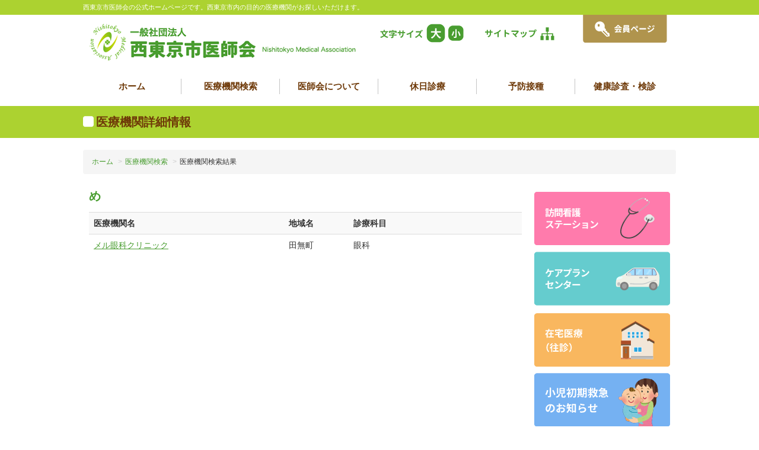

--- FILE ---
content_type: text/html; charset=UTF-8
request_url: https://www.nishitokyo-med.jp/search/subject.php?sid=3134
body_size: 3190
content:
<!DOCTYPE html>
<html lang="ja">
<head>
<!-- Global site tag (gtag.js) - Google Analytics -->
<script async src="https://www.googletagmanager.com/gtag/js?id=UA-111613472-1"></script>
<script>
  window.dataLayer = window.dataLayer || [];
  function gtag(){dataLayer.push(arguments);}
  gtag('js', new Date());

  gtag('config', 'UA-111613472-1');
</script>
<meta charset="UTF-8">
<meta http-equiv="X-UA-Compatible" content="IE=edge">
<meta name="format-detection" content="telephone=no">
<meta name="viewport" content="width=device-width, initial-scale=1">
<title>医療機関検索結果｜西東京市医師会｜東京都西東京市</title>
<meta name="keywords" content="西東京市医師会,医療機関検索,西東京市,病院,医院,検索,休日診療,健診,検診,予防接種,在宅医療,小児初期救急">
<meta name="description" content="西東京市医師会の医療機関検索結果のページです。西東京市内の目的の医療機関がお探しいただけます。休日診療のご案内、健診・検診のご案内なども掲載しております。">

<meta property="og:title" content="医療機関検索結果｜西東京市医師会｜東京都西東京市">
<meta property="og:description" content="西東京市医師会の医療機関検索結果のページです。西東京市内の目的の医療機関がお探しいただけます。休日診療のご案内、健診・検診のご案内なども掲載しております。">
<meta property="og:url" content="http://www.nishitokyo-med.jp/">
<meta name="keywords" content="西東京市医師会,医療機関検索,西東京市,病院,医院,検索,休日診療,健診,検診,予防接種,在宅医療,小児初期救急">
<meta property="og:site_name" content="西東京市医師会公式サイト">
<meta property="og:type" content="website">

<link href="../css/bootstrap.css" rel="stylesheet">
<link href="../css/style.css" rel="stylesheet">
<link href="../css/meanmenu.css" rel="stylesheet">
<link href="../fonts/font-awesome.min.css" rel="stylesheet" >

<script src="../js/jquery-1.11.3.min.js"></script>
<script src="../js/bootstrap.js"></script>
<script src="../js/jquery.meanmenu.js"></script>
<script>
$(function(){
  $('.gNavi').meanmenu();
});
</script>
<script src="../js/scrolltopcontrol.js"></script>
<script src="../js/footerFixed.js"></script>
<script>
$(function(){
    var $setElem = $('.switch'),
    pcName = '_pc',
    spName = '_sp',
    replaceWidth = 480;
 
    $setElem.each(function(){
        var $this = $(this);
        function imgSize(){
            if(window.innerWidth > replaceWidth) {
                $this.attr('src',$this.attr('src').replace(spName,pcName)).css({visibility:'visible'});
            } else {
                $this.attr('src',$this.attr('src').replace(pcName,spName)).css({visibility:'visible'});
            }
        }
        $(window).resize(function(){imgSize();});
        imgSize();
    });
});
</script>
<script src="../js/swich.js"></script>
<script>
<!--
function fontset(){
	var myfSize = document.cookie.replace(/(?:(?:^|.*;\s*)fSize\s*\=\s*([^;]*).*$)|^.*$/, "$1");
	var imyfSize = parseInt(myfSize);
	var elm = jQuery('body,p,th,td,li,.breadcrumb,.btn-success');  //適応箇所
	elm.css({'fontSize' : imyfSize});//フォントサイズをセットする
}
// -->
</script>
<!--/jquery-->


<!--[if lt IE 9]>
<script src="https://oss.maxcdn.com/html5shiv/3.7.2/html5shiv.min.js"></script>
<script src="https://oss.maxcdn.com/respond/1.4.2/respond.min.js"></script>
<![endif]-->

</head>

<body>

<!--DBここから-->
<!--DBここまで-->

<div class="header-copy">
<div class="container">
<div class="row">
	西東京市医師会の公式ホームページです。西東京市内の目的の医療機関がお探しいただけます。
</div>
</div>
</div>

<div class="container">
<div class="row">
<header id="header" class="hidden-xs hidden-sm"> 

<div class="col-md-6">
<div class="header-logo"> <a href="/"><img src="../images/logo.png" alt="西東京市医師会"/></a> </div>
</div>

<div class="col-md-2 prl0">
<div class="font-size">
<img src="../images/font-size.png" class="img-responsive mt10" alt="文字サイズ"/>
<a href="javascript:void(0);" class="plus"><img src="../images/font-size-big.png" alt="大"/></a>
<a href="javascript:void(0);" class="minus"><img src="../images/font-size-small.png" class="mt3" alt="小"/></a>
</div>
</div>

<div class="col-md-2">
<div class="bu-sitemap">
<a href="../sitemap/index.html"><img src="../images/ba-sitemap.png" class="img-responsive" alt="サイトマップ"/></a> </div>
</div>

<div class="col-md-2">
<div class="bu-member"> <a href="../member/"><img src="../images/bu-member.png" class="img-responsive ro" alt="会員ページへ"/></a> </div>
</div>

</header>
</div>
</div>
<!--headerここまで-->


<div class="container">
<div class="row">
<div class="spLogo hidden-md hidden-lg">
<div class="col-xs-8">
<img src="../images/logo.png" width="250px" height="auto" alt="西東京市医師会"/>
</div>
</div>
</div>
</div>


<div class="container">
<nav class="gNavi">
<div class="row">
<ul class="gNaviBox">
<li><a href="/">ホーム<span class="sp-arrow">&nbsp;<i class="fa fa-chevron-right" aria-hidden="true"></i></span></a></li>
<li><a href="../search/index.html">医療機関検索<span class="sp-arrow">&nbsp;<i class="fa fa-chevron-right" aria-hidden="true"></i></span></a></li>
<li><a href="../about/index.html">医師会について<span class="sp-arrow">&nbsp;<i class="fa fa-chevron-right" aria-hidden="true"></i></span></a></li>
<li><a href="../holiday/index.html">休日診療<span class="sp-arrow">&nbsp;<i class="fa fa-chevron-right" aria-hidden="true"></i></span></a></li>
<li><a href="../vaccination/index.html">予防接種<span class="sp-arrow">&nbsp;<i class="fa fa-chevron-right" aria-hidden="true"></i></span></a></li>
<li><a href="../checkup/index.html">健康診査・検診<span class="sp-arrow">&nbsp;<i class="fa fa-chevron-right" aria-hidden="true"></i></span></a></li>
</ul>
</div>
</nav>
</div>
<!--gnavここまで-->



<div class="titleArea">
<div class="container">
<div class="row">
<h2 class="pageTitle">医療機関詳細情報</h2>
</div>
</div>
</div>

<div class="container">
<div class="row">
<div class="breadcrumb">
<li><a href="/">ホーム</a></li>
<li><a href="../search/index.html">医療機関検索</a></li>
<li>医療機関検索結果</li>
</div>
</div>
</div>





<div class="container">
<div class="row"> 



<div class="col-md-9 main">


<h2 class="listTitle">め&nbsp;</h2>
<div class="con-box">

<div class="detail">
<table class="table table-striped">
<tr>
<th width="45%">医療機関名</th>
<th width="15%">地域名</th>
<th width="40%">診療科目</th>
</tr>

<tr>
<td><a href='clinic.php?stel=042-460-3636 '>メル眼科クリニック</a></td>
<td>田無町</td>
<td>眼科</td>
</tr>

</table>
</div>



</div>




</div>
<!--mainここまで-->





<aside class="col-md-3 sidebar">

<div class="row">

<div class="col-xs-6 col-md-12 mt10">
<a href="../visit/index.html"><img src="../images/ba-visit.png"  class="img-responsive img-responsive-center ro" alt="訪問看護ステーション"/></a>
</div>

<div class="col-xs-6 col-md-12 mt10">
<a href="../care/index.html"><img src="../images/ba-care.png"  class="img-responsive img-responsive-center ro" alt="ケアプランセンター"/></a>
</div>

</div>

<div class="row">

<div class="col-xs-6 col-md-12 mt10">
<a href="../homecare/index.html"><img src="../images/ba-home.png"  class="img-responsive img-responsive-center ro" alt="在宅医療（往診）"/></a>
</div>

<!--<div class="col-xs-6 col-md-12 mt10">
<a href="../consultation/index.html"><img src="../images/ba-phone.png"  class="img-responsive img-responsive-center ro" alt="電話医療相談"/></a>
</div>-->

</div>

<div class="row">

<div class="col-xs-6 col-md-12 mt10">
<a href="../file/shounikyukyu.pdf"><img src="../images/ba-child.png"  class="img-responsive img-responsive-center ro" alt="小児初期救急のお知らせ"/></a>
</div>

<div class="col-xs-6 col-md-12 mt10">
<a href="../about/index.html"><img src="../images/ba-about.png" class="img-responsive img-responsive-center ro" alt="西東京市医師会について"/></a>
</div>

</div>

<div class="row">

<!--<div class="col-xs-6 col-md-12 mt10">
<a href="../contact/index.html"><img src="../images/ba-contact.png" class="img-responsive img-responsive-center ro"alt="お問合せフォーム"/></a>
</div>-->

<div class="col-xs-6 col-md-12 mt10 member-sp">
<a href="../member/"><img src="../images/ba-member-sp.png" class="img-responsive img-responsive-center ro"alt="会員ページ"/></a>
</div>

</div>

</aside>
<!--sidebarここまで-->





</div>
</div>
</div>
<!--containerここまで-->

<footer id="footer">
<div class="container">

<div class="row">
<div class="col-sm-5">
<p class="f-logo"><img src="../images/f-logo.png" class="img-responsive" alt="西東京市医師会"/></p>
<p class="fad">〒202-0013<br>
西東京市中町1-1-5  西東京市中町分庁舎<br>
<i class="fa fa-map-marker" aria-hidden="true"></i> <a href="https://goo.gl/maps/kitfutWKb6w" target="_blank">Google Mapで見る</a><br>
TEL 042-421-4328　FAX 042-424-3729</p>
</div>
<div class="col-sm-7 hidden-xs">
<div class="fnav">
<ul>
<li><a href="/">ホーム</a></li>
<li><a href="../search/index.html">医療機関検索</a></li>
<li><a href="../about/index.html">医師会について</a></li>
<li><a href="../holiday/index.html">休日診療</a></li>
<li><a href="../vaccination/index.html">予防接種</a></li>
<li><a href="../checkup/index.html">健康診査・検診</a></li>
<li><a href="../visit/index.html">訪問看護ステーション</a></li>
<li><a href="../care/index.html">ケアプランセンター</a></li>
<li><a href="../homecare/index.html">在宅医療</a></li>
<!--<li><a href="../consultation/index.html">電話医療相談</a></li>-->
<li><a href="../file/shounikyukyu.pdf">小児初期救急のお知らせ</a></li>
<li><a href="../file/private_policy.pdf">プライベートポリシー</a></li>
<!--<li><a href="../contact/index.html">お問合せフォーム</a></li>-->
</ul>
</div>

</div>
</div>


<div class="row">
<div class="col-xs-12">
<p class="cr">Copyright © Nishitokyo Medical Association.  All right reserved.</p>
</div>
</div>

</div>
</footer>



</body>
</html>

--- FILE ---
content_type: text/css
request_url: https://www.nishitokyo-med.jp/css/style.css
body_size: 3106
content:
@charset "utf-8";
@import "common.css";



/*==============================
	トップページ
==============================*/

.head-copy {
	font-size: 1.1rem;
	text-align: left;
}
.cap01{
	font-size: 1.4rem;
	padding-left: 2rem;
}
.searchBox {
margin-top: 10px;
}
.searchItem{
display: block;
	border-radius: 5px;
	background-color: #ACD230;
	padding: 20px 10px 10px	10px;
	text-align: center;
}
.search-keyword{
	background-color: #ACD230;
	border-radius: 8px;
	padding: 10px 20px;
}
.topIcon {
padding-right: 1rem;
color: #ACD230;
}
.fa-search:before, .fa-info-circle:before {
 font-size: 4rem;
}
.news {
	padding: 40px 0;
}
.news dt{
	margin-bottom: 10px;
	text-align: left;
}
.news dd{
	margin-bottom: 10px;
	padding-bottom: 10px;
	text-align: left;
	line-height: 1.7em;
}
.news-in {
	clear: both;
	display: block;
	padding-bottom: 5px;
}
.blog-title {
	font-weight:bold;
	font-size: 16px;
	margin-bottom: 10px;
	padding-bottom: 10px;
	border-bottom: 1px dotted #909090;
}
.date{
	font-size:13px;
	}
.dotLine3 {
	border-bottom: 1px dotted rgba(144,144,144,1.00);
	padding-bottom: 10px;
}
input.inputSearch {
 width: 70%;
	margin-top: 3px;
	}
	.keywordText{
	padding: 5px 0 0 10px;
	}
	.under-banner{
	display: flex;
	justify-content: flex-end;
	}
	.pl-10{
	padding-left: 10px;
	}
	
/* ------------------------------
	お知らせカテゴリ名
------------------------------ */

.news_info, .news_checkup, .news_lecture {
	font-size: 1.2rem;
	color: #FFFFFF;
	width: auto;
	height: 15px;
	padding-top: 4px;
	padding-bottom: 4px;
	padding-left: 7px;
	padding-right: 7px;
	margin-right:5px;}

.news_info {
	background-color: #3EA9F5;
}
.news_checkup {
	background-color: #FE851A;
}
.news_lecture {
	background-color: #22B573;
}


/*==============================
	下層ページ共通
==============================*/
.secondImg {
background: url(../images/second-img.jpg) no-repeat center center;
	background-size: cover;
	display: block;
	margin: 0 auto;
	width: 100%;
	height: 200px;
	margin-top: 20px;
}
.titleArea{
	margin-top: 20px;
	padding: 10px;
	background-color: #ACD230;
}
.pageTitle{
font-size: 2rem;
font-weight: bold;
color: #6E3908;
}
.pageTitle::before{
font-family: FontAwesome;
content: "\f0c8";
color: #FFF;
padding-right: 5px;
}

/*==============================
	医療機関検索
==============================*/

.name_table {
	border-width: 0px;
	line-height: 3em;
	margin-bottom: 10px;
	margin-left: auto;
	margin-right: auto;
}
.name_table tr td {
	height: 10px;
	padding-left: 5px;
	padding-right: 5px;
	line-height: 1.8em;
	padding-top: 10px;
	padding-bottom: 10px;
}
.name_table img{
	width: 100%;
}
.search_b{
margin-top: 40px;
text-align: center;
}
input[type="checkbox"]{
margin-right: 5px!important;
	}
.pTitle{
font-size: 2rem;
font-weight: bold;
margin-bottom: 10px;
color: #6E3908;
}
.tokutei{
background-color: #F3FBED;
}
.detail th{
font-weight: bold;
}
.listTitle{
font-size: 2rem;
font-weight: bold;
margin-bottom: 10px;
color: #499D30;
}
.title05{
	font-size: 2rem;
	margin: 20px 0 10px;
	font-weight: bold;
	color: #499D30;
	border-bottom: 1px solid #CFCFCF;
	padding-bottom: 10px;
}
.submit{
background-color: #499D30;
color: #FFFFFF;
padding: 10px 30px;
border: none;
}
/*==============================
	医師会について
==============================*/
.officerTable tr th{
width: 50%;
}
.profileTable th{
width: 20%;
}
.space01{
margin-left: 5.6rem;;
}
.aboutLi li{
padding-left: 1rem;
text-indent: -1.5rem;
}
.workLi li{
display: inline-block;
width: 49%;
}
/*==============================
	休日診療
==============================*/



/*==============================
	予防接種
==============================*/




/*==============================
健康診査・検診
==============================*/
.performance li a{
text-decoration: underline;
padding-bottom: 10px;
}
.performance li{
padding-left: 1rem;
text-indent: -1.5rem;
padding-bottom: 10px;
}




/*==============================
訪問ステーション
==============================*/
.visitTitle01{
margin-top: 20px;
font-weight: bold;
font-size: 1.7rem;
color: #499D30;
}
.visitTitle02{
margin-top: 15px;
font-weight: bold;
font-size: 1.7rem;
}
.visitTable{
margin-top: 10px;
}
.visitTable th{
text-align: left;
font-weight: bold;
}
.visitTable td{
text-align: left;
}
.insurance tr ,.insurance td {
border-top: 0px!important;
text-align: left;
}
.cap02{
	line-height: 1.4em;
}
/*==============================
在宅医療
==============================*/
.homecaTi01{
	margin-top: 20px;
	color: #499D30;
	font-size: 1.6rem;
	font-weight: bold;
}


/*==============================
電話医療相談
==============================*/



/*==============================
小児初期救急
==============================*/



/*==============================
	お問合せフォーム
==============================*/
.required {
	color: #DD2A2D;
	padding-left: 10px;
}
input  {
	vertical-align: 1px;
}
.submitC {
    background-color: #EF7009;
    border: none;
    color: white;
    font-size: larger;
			padding: 10px;
}

/*==============================
	サイトマップ
==============================*/
.sitemap1 li {
	padding-bottom: 10px;
	margin-bottom: 10px;
	border-bottom: 1px dotted #868686;
	width: 100%;
}
.sitemap1 li::before{
font-family: FontAwesome;
content: "\f138";
color: #FFF;
padding-right: 5px;
color: #499D30;
}


/*==============================
	新着情報
==============================*/
.widgettitle{
	margin-top: 10px;
	font-weight: bold;
}
.sidebar ul li ul li{
margin-top: 5px;
}
.news-in a,.news-in a:hover{
	color: #6E3908!important;
}


/*==============================
	会員ページ
==============================*/
.member-title01{
	text-align: center;
	font-size: 1.8rem;
	color: #6E3908;
	margin: 30px 0;
	padding: 5px;
	background-color: #ACD230;
	font-weight: bold;
}

.member-list a{
	display: block;
	padding: 10px	5px;
	text-align: center;
	border-width: 1px;
	border-style: solid;
	margin-bottom: 20px;
font-weight: bold;
	color: #6E3908;
}
.member-list a:hover{
background-color: #F2F9DC;
}
.fa-chevron-right{
margin-left: 10px;
color: #B79C83;
}

/*==============================
	プリント時URL消す
==============================*/

@media print {
 a[href]:after {
 content: "" !important;
 }
 
 abbr[title]:after {
 content: "" !important;
 }
}



/*==============================
	レスポンシブ用
==============================*/

@media only screen and (max-width:480px){
.name_table {
width: 80%!important;
}
.fad{
text-align: center;
}
}


@media only screen and (max-width:767px){
.spLogo {
	top: 15px;
	left: 15px;
	position: absolute;
	z-index: 100000;
		position: fixed;
  right: 0;
  left: 0;
}
.mainImg {
background: url(../images/hero-sp.jpg) no-repeat center center;
	background-size: cover;
	display: block;
	margin: 0 auto;
	width: auto;
	height: 300px;
	margin-top: 50px;
}
	.time {
display: block;
text-indent: -1em;
}
.secTi{
	font-size: 2.4rem;
	color: rgba(255,255,255,1.00);
	text-align: center;
	padding-top: 100px;
	font-weight: bold;
}
.mainImg{
margin-top: 20px;
}
.sp-arrow{
padding-left: 1em;
font-size: 1rem;
}
.cap01{
	padding-left: 0;
}
.br-sp{
display: block;
}
.historyTable th{
width: 35%;
}
.table01 th{
width: 25%;
}
.subjectSearch li{
display: inline-block;
width: 45%;
}
.name_table {
width: 60%;
}
.sidebar{
margin-top: 40px;
}
.detail th{
width: 30%;
}
}


@media print, screen and (min-width:768px){
.contact02{
margin-top: 25px;
}
.mainImg {
background: url(../images/hero.jpg) no-repeat center center;
	background-size: cover;
	display: block;
	margin: 0 auto;
	width: 100%;
	height: 300px;
	margin-top: 20px;
}
.member-mainImg {
background: url(../member/images/member-hero.jpg) no-repeat center center;
	background-size: cover;
	display: block;
	margin: 0 auto;
	width: 100%;
	height: 120px;
	margin-top: 20px;
}
.secTi{
	font-size: 2.4rem;
	color: rgba(255,255,255,1.00);
	text-align: center;
	padding-top: 80px;
	font-weight: bold;
}
.sp-arrow{
display: none;
}
.only-sp{
display: none;
}
.br-sp{
display: none;
}
.table01 th{
width: 20%;
}
.subjectSearch li{
display: inline-block;
width: 30%;
}
.name_table {
width: 50%;
}
}

/* メンバーページバナー 10/16追記 */
@media only screen and (max-width:767px){
.member-mainImg {
    background: url(../member/images/member-hero.jpg) no-repeat center center;
    background-size: auto auto;
    background-size: cover;
    display: block;
    margin: 0 auto;
    width: 100%;
    height: 74px;
    margin-top: 74px;
}
}



/*==============================
	エリアで探す
==============================*/



@media print, screen and (max-width:1023px) {


.ui-izumicho , .ui-kitaharacho , .ui-kitacho , .ui-sakaecho , .ui-sibakubocho , .ui-shimohoya , .ui-shincho , .ui-sumiyoshicho , .ui-tanashicho , .ui-nakacho , .ui-nishiharacho , .ui-azumacho , .ui-higashifusimi , .ui-hibarigaoka , .ui-hibarigaokakita , .ui-fujicho , .ui-hoyacho , .ui-midoricho , .ui-minamicho , .ui-mukoudaicho, .ui-yadocho , .ui-yanagisawa  {
	width:33.3%;
	float:left;
	margin-bottom:15px
	}
.ui-area a{
				color: #FFF;
				display: block;
				text-align: center;
				background-color: #499D30;
				padding: 5px;
				margin: 0 10px;
}
	}




@media print, screen and (min-width:1024px) {

.map-search {
	margin: 0 0px 0px 0px;
	position: relative;
	height: 601px;
	background:url(../search/images/map-base.png) no-repeat;
	background-position: center 0%;
}

.ui-area {
   position: absolute;
}
.ui-area a{
				color: #FFF;
				display: block;
				text-align: center;
				background-color: #499D30;
				padding: 0 5px;
}
.ui-izumicho {
    top: 250px;
    left: 430px;
}
.ui-kitaharacho {
    top: 310px;
    left: 340px;
}
.ui-kitacho {
    top: 50px;
    left: 510px;
}
.ui-sakaecho {
    top: 120px;
    left: 448px;
}
.ui-sibakubocho {
    top: 370px;
    left: 150px;
}
.ui-shimohoya {
    top: 120px;
    left: 530px;
}
.ui-shincho {
    top: 540px;
    left: 300px;
}
.ui-sumiyoshicho {
    top: 170px;
    left: 400px;
}
.ui-tanashicho {
    top: 370px;
    left: 300px;
}
.ui-nakacho {
    top: 270px;
    left: 520px;
}
.ui-nishiharacho {
    top: 290px;
    left: 230px;
}
.ui-azumacho {
    top: 210px;
    left: 570px;
}
.ui-higashifusimi {
    top: 430px;
    left: 500px;
}
.ui-hibarigaoka {
    top: 160px;
    left: 270px;
}
.ui-hibarigaokakita {
    top: 80px;
    left: 360px;
}
.ui-fujicho {
    top: 350px;
    left: 520px;
}
.ui-hoyacho {
    top: 340px;
    left: 415px;
}
.ui-midoricho {
    top: 250px;
    left: 295px;
}
.ui-minamicho {
    top: 440px;
    left: 300px;
}
.ui-mukoudaicho {
    top:480px;
    left: 290px;
}
.ui-yadocho {
    top: 220px;
    left: 350px;
}
.ui-yanagisawa {
    top: 460px;
    left: 435px;
}

.sub_list   {
	width:25%;
	float:left;
	margin-bottom:10px
}

}


--- FILE ---
content_type: text/css
request_url: https://www.nishitokyo-med.jp/css/common.css
body_size: 1997
content:
@charset "utf-8";
@import "reset.css";


/*==============================
	基本設定
==============================*/
html{
font-size: 62.5%;
}
body {
	color: #333;
	font-family: "游ゴシック", "Yu Gothic", "メイリオ", Meiryo, "ヒラギノ角ゴ Pro W3", "Hiragino Kaku Gothic Pro", Osaka, "ＭＳ Ｐゴシック", "MS PGothic", Arial, sans-serif;
	margin: 0;
	padding: 0;
	text-align: left;
	font-size: 1.4rem;
	line-height: 1.8em;
	-webkit-text-size-adjust: 100%;
}
p {
	font-size:1.4rem;
	font-family: "游ゴシック", "Yu Gothic", "メイリオ", Meiryo, "ヒラギノ角ゴ Pro W3", "Hiragino Kaku Gothic Pro", Osaka, "ＭＳ Ｐゴシック", "MS PGothic", Arial, sans-serif;
	line-height:1.8em;
	}
img{vertical-align:bottom;}
h1,h2,h3,h4,h5,h6{
	font-weight:normal;
	line-height:1.7em;
	}
th{
	font-weight:normal;
	text-align:left;
}
a, a:hover {
color: #499D30;
}
a:hover {
text-decoration: underline;
}

/*rollover*/
a:hover img.ro{filter:alpha(opacity=80);opacity:0.8;-webkit-opacity:0.8;-moz-opacity:0.8;-ms-opacity:0.8;-o-opacity:0.8;}

tr td a {
	text-decoration: underline;
}
.lrp0 {
	padding-left:0px;
	padding-right:0px;
}
.mt3 {
	margin-top:3px;
}
.mt5 {
	margin-top:5px;
}
.mt7 {
	margin-top:7px;
}
.mt8 {
	margin-top:8px;
}
.mt10 {
	margin-top:10px;
}
.mt15 {
	margin-top:15px;
}
.mt20 {
	margin-top:20px;
}
.mt30 {
	margin-top:30px;
}
.mt40 {
	margin-top:40px;
}
.mt50 {
	margin-top:50px;
}
.mt60 {
	margin-top:60px;
}
.mt70 {
	margin-top:70px;
}
.mt80 {
	margin-top:80px;
}
.mt90 {
	margin-top:90px;
}
.mt100 {
	margin-top:100px;
}
.mb10 {
	margin-bottom:10px;
}
.mb20 {
	margin-bottom:20px;
}
.mb30 {
	margin-bottom:30px;
}
.mb40 {
	margin-bottom:40px;
}
.mb50 {
	margin-bottom:50px;
}
.mb60 {
	margin-bottom:60px;
}
.mb70 {
	margin-bottom:70px;
}
.ml10 {
	margin-left: 10px;
}
.ml20 {
	margin-left: 20px;
}
.ml15 {
	margin-left: 15px;
}
.mr10 {
	margin-right: 10px;
}
.mr20 {
	margin-right: 20px;
}
.mr30 {
	margin-right: 30px;
}
.f12 {
	font-size: 1.2rem;
}
.f13 {
	font-size: 1.3rem;
}
.f13b {
	font-size: 1.4rem;
	font-weight: bold;
}
.f14b {
	font-size: 1.4rem;
	font-weight: bold;
}
.f15b {
	font-size: 1.5rem;
	font-weight: bold;
	margin-bottom: 10px;
	margin-top: 10px;
}
.f17b {
	font-size: 1.7rem;
	font-weight: bold;
	margin-bottom: 10px;
}
.f17b2 {
	font-size: 1.7rem;
	font-weight: bold;
}
.f17bl {
	font-size: 1.7rem;
	font-weight: bold;
	margin-bottom: 10px;
	border-bottom: 1px dotted #646464;
	padding-bottom: 10px;
}
.f17bb {
	font-size: 1.7rem;
	font-weight: bold;
	margin-bottom: 10px;
	color:#007BC5;
}
.f20b {
	font-size:  2rem;
	font-weight: bold;
	margin-bottom: 10px;
}
.f20bb {
	font-size: 2rem;
	font-weight: bold;
	margin-bottom: 10px;
	color:#007BC5;
}
.f50b {
	font-size: 5rem;
	font-weight: bold;
}
.fr {
	text-align: right;
}
.fb {
	font-weight: bold;
}
.pr0 {
	padding-right: 0px !important;
}
.pr10 {
	padding-right: 10px !important;
}
.pl0 {
	padding-left: 0px !important;
}
.prl0 {
	padding-right: 0px !important;
	padding-left: 0px !important;
}
.red{
color: #FF0005;
}
.bold {
	font-weight: bold;
}
.boldOr {
	font-weight: bold;
	color: rgba(239,112,9,1.00);
}
address {
	font-size:13px !important;
	}
.dotLine {
	border-bottom-width: 1px;
	border-bottom-style: dotted;
	clear: both;
	padding: 10px 0 0 0;
 }
.dotLine2 {
	border-bottom: 1px dotted #C9C9C9;
}
.dotLine5 {
	border-bottom-width: 1px;
	border-bottom-style: dotted;
	clear: both;
	padding: 20px 0 ;
 }
.responsive-center {
    margin: 0 auto;
}
.img-responsive-center {
    margin: 0 auto;
}
.breadcrumb > li + li:before {
  content: ">";
}
.row-eq-height {
    display: flex;
    flex-wrap: wrap;
}

hr {
	margin-top: 30px;
}
.floatL{
float: left
}
.cr {
font-size: 1rem;
	text-align: center;
	margin-top: 40px;
}
.breadcrumb{
font-size: 1.2rem;
}
.btn-success{
font-size: 1.5rem;
}
.glyphicon-chevron-right{
padding-left: 1rem;
opacity: 0.5;
}
.title01 {
	font-size: 2.2rem;
	font-weight: bold;
	color : #6E3908;
	border-bottom: 1px solid #756353;
}
.title02 {
	font-size: 2rem;
	font-weight: bold;
	line-height: 1.5em;
	padding: 10px;
 color : #FFFFFF;
	text-align: center;
}
.title03{
	font-size: 2rem;
	font-weight: bold;
	line-height: 1.5em;
	color : #6E3908;
	margin-bottom: 10px;
}
.title03::before {
font-family: FontAwesome;
content: "\f111";
color: #ACD230;
padding-right: 5px;
}
.title04{
	font-size: 1.6rem;
	font-weight: bold;
	line-height: 1.5em;
	color : #6E3908;
	margin-bottom: 10px;
}
.title06{
margin-top: 20px;
font-weight: bold;
font-size: 1.5rem;
color: #499D30;
}
.linkLine a{
text-decoration: underline;
}

/*==============================
	ヘッダー
==============================*/

.header-copy {
	font-size: 11px;
	color: #FFFFFF;
	background-color: #ACD230;
}
.header-logo {
	margin-top: 15px;
}
.font-size {
margin-top: 15px;
}
.font-size img {
float: left;
padding-right: 5px;
}

.bu-sitemap {
margin-top: 21px;
}



/*==============================
	グローバルナビゲーション
==============================*/

nav ul li {
	width: 16.6%;
	float: left;
	text-align: center;
	font-weight: bold;
	border-right: 1px solid rgba(196,196,196,1.00);
}
nav ul li:last-child {
border: none;
}
nav ul li a:link {
	text-decoration: none;
	color: #6E3908;
	font-weight: bold;
	font-size:  1.5rem;
}
nav ul li a:hover {
	text-decoration: none;
	color: #499D30;
	font-weight: bold;
}
nav ul li a:visited {
	text-decoration: none;
	color: #6E3908;
	font-weight: bold;
}

.fixed-top{
position: fixed;
  right: 0;
  left: 0;
  z-index: 1030;
		}
		
.gNaviBox{
margin: 30px 0 0 0;
}



/*==============================
	サイドバー
==============================*/
.sidebar{

}
.banner{
margin-top: 10px;
}


/*==============================
	フッター
==============================*/

#footer {
	background-color: #ACD230;
	margin-top: 50px;
	color : #6E3908;
	padding: 40px 0;
}
.fnav {
display: block;
}
.fnav li{
width: 33.3%;
float: left;
}
.fnav li:before{
content: "\f0da";
font-family: FontAwesome;
}
.fnav li a:link {
font-weight: normal;
	color: #6E3908;
	padding-left: 5px;
line-height: 1.8em;
}
.fnav li a:visited {
font-weight: normal;
	color: #6E3908;
}
.footerCopy{
	clear: both;
	padding-top: 10px;
}
.furl a {
color: #6E3908;
}
.fad{
margin-top: 10px;
line-height: 1.3em;
}
.fad a {
color : #6E3908;
text-decoration: underline;
}


/*==============================
	レスポンシブ
==============================*/


@media all and (max-width: 767px) {
.br-sp { 
display:none; 
}
.spLogo img {
    top: 15px;
    left: 15px;
    position: absolute;
    z-index: 1000000;
    position: fixed;
}
.title01{
font-size: 1.8rem;
}
.title02 {
	font-size: 1.6rem;
}
.gNaviBox{
margin: 0;
}
.f-logo img {
	margin-left: auto;
	margin-right: auto;
}
.header-copy{
display: none;
}
.pageTitle{
margin-top: 60px;
}

 }
  
  
@media all and (min-width: 768px) {
#footer {
text-align: left;
}
.br-sp{
display: none;
}
.member-sp{
display: none;
}

 }
 
 




--- FILE ---
content_type: application/javascript
request_url: https://www.nishitokyo-med.jp/js/swich.js
body_size: 561
content:
// JavaScript Document

jQuery(document).ready(function () {

    var min=10;  //最小サイズ
    var max=20; //最大サイズ
    var reset = jQuery('body').css('fontSize');//デフォルト値を取得
    var elm = jQuery('body,p,th,td,li,.breadcrumb,.btn-success');  //適応箇所
    var size = str_replace(reset, 'px', '');  //デフォルト値を設定

    //クリックでサイズを大きく
    jQuery('a.plus').click(function() {
        if (size<=max) {//最大サイズになったら止める
            size++;//サイズを増やす
            elm.css({'fontSize' : size});//フォントサイズをセットする
            document.cookie = "fSize="+size + "; path=/";
        }
        return false;
    });
    //クリックでサイズを小さく
    jQuery('a.minus').click(function() {
        if (size>=min) {//最小サイズになったら止める
            size--;//サイズを減らす
            elm.css({'fontSize' : size});//フォントサイズをセットする
            document.cookie = "fSize="+size + "; path=/";
        }
        return false;
    });

    //リセットさせる
    jQuery('a.reset').click(function () {
        //設定したデフォルト値を取得
         elm.css({'fontSize' : reset});
	 document.cookie = "fSize="+size + "; path=/";
    });
});

//文字列を置換する
function str_replace(haystack, needle, replacement) {
    var temp = haystack.split(needle);
    return temp.join(replacement);
}